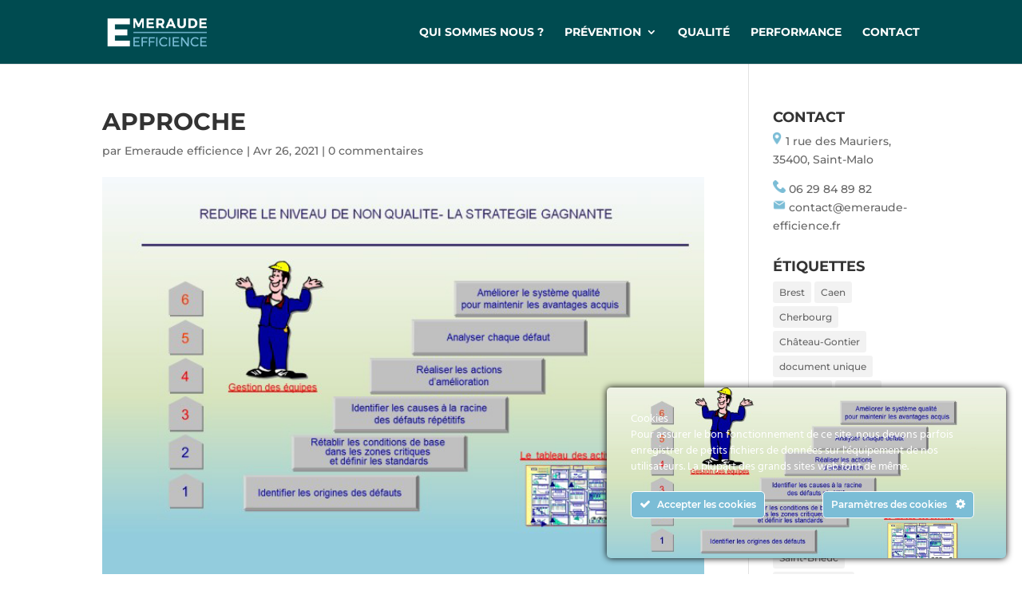

--- FILE ---
content_type: text/plain
request_url: https://www.google-analytics.com/j/collect?v=1&_v=j102&a=240576458&t=pageview&_s=1&dl=https%3A%2F%2Femeraude-efficience.fr%2Fapproche%2F&ul=en-us%40posix&dt=approche%20%7C%20Emeraude%20Efficience&sr=1280x720&vp=1280x720&_u=IEBAAEABAAAAACAAI~&jid=1828349211&gjid=1848321304&cid=264613862.1768601676&tid=UA-198584973-1&_gid=1687027599.1768601676&_r=1&_slc=1&z=1482554548
body_size: -453
content:
2,cG-V14L7M0T0N